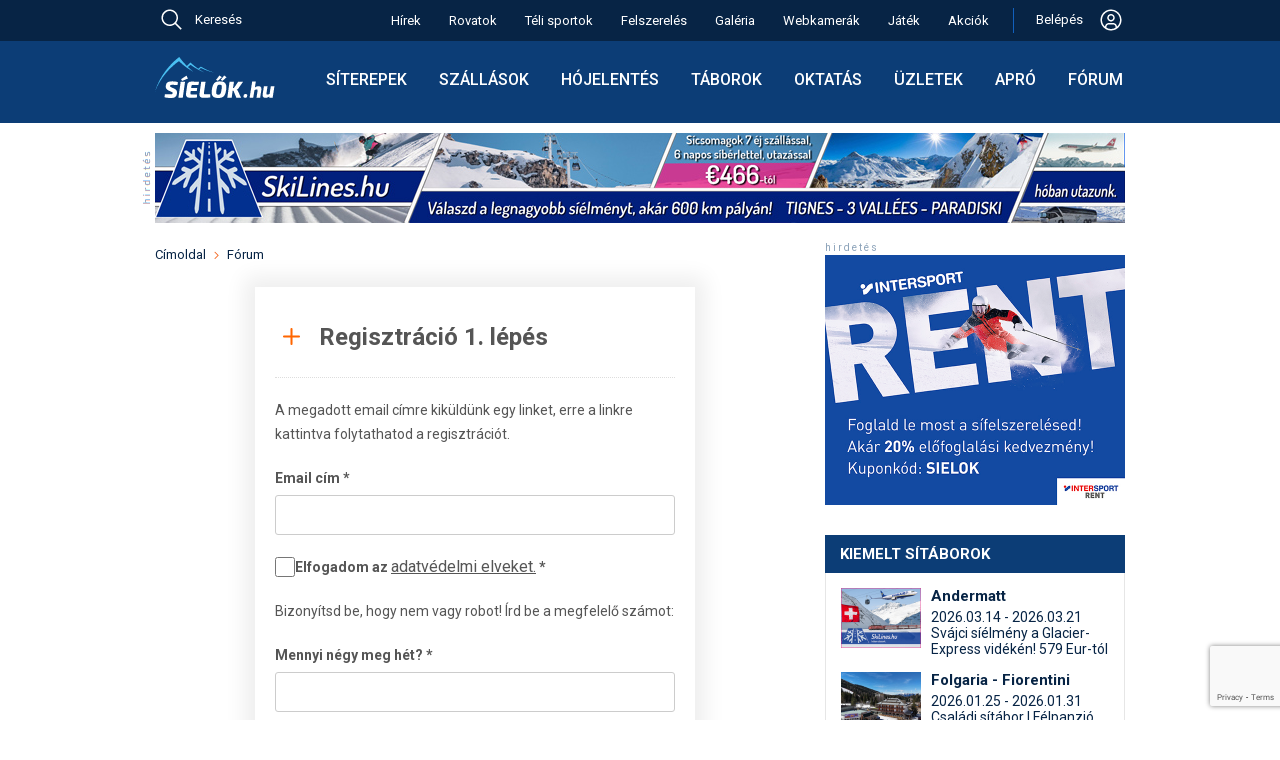

--- FILE ---
content_type: text/html; charset=utf-8
request_url: https://www.google.com/recaptcha/api2/anchor?ar=1&k=6Lc7O_AbAAAAAEuVQVOgTrBl2yMvCM90gtIrRsk9&co=aHR0cHM6Ly9zaWVsb2suaHU6NDQz&hl=en&v=cLm1zuaUXPLFw7nzKiQTH1dX&size=invisible&sa=submit&anchor-ms=20000&execute-ms=15000&cb=jkvnyett8qd1
body_size: 45073
content:
<!DOCTYPE HTML><html dir="ltr" lang="en"><head><meta http-equiv="Content-Type" content="text/html; charset=UTF-8">
<meta http-equiv="X-UA-Compatible" content="IE=edge">
<title>reCAPTCHA</title>
<style type="text/css">
/* cyrillic-ext */
@font-face {
  font-family: 'Roboto';
  font-style: normal;
  font-weight: 400;
  src: url(//fonts.gstatic.com/s/roboto/v18/KFOmCnqEu92Fr1Mu72xKKTU1Kvnz.woff2) format('woff2');
  unicode-range: U+0460-052F, U+1C80-1C8A, U+20B4, U+2DE0-2DFF, U+A640-A69F, U+FE2E-FE2F;
}
/* cyrillic */
@font-face {
  font-family: 'Roboto';
  font-style: normal;
  font-weight: 400;
  src: url(//fonts.gstatic.com/s/roboto/v18/KFOmCnqEu92Fr1Mu5mxKKTU1Kvnz.woff2) format('woff2');
  unicode-range: U+0301, U+0400-045F, U+0490-0491, U+04B0-04B1, U+2116;
}
/* greek-ext */
@font-face {
  font-family: 'Roboto';
  font-style: normal;
  font-weight: 400;
  src: url(//fonts.gstatic.com/s/roboto/v18/KFOmCnqEu92Fr1Mu7mxKKTU1Kvnz.woff2) format('woff2');
  unicode-range: U+1F00-1FFF;
}
/* greek */
@font-face {
  font-family: 'Roboto';
  font-style: normal;
  font-weight: 400;
  src: url(//fonts.gstatic.com/s/roboto/v18/KFOmCnqEu92Fr1Mu4WxKKTU1Kvnz.woff2) format('woff2');
  unicode-range: U+0370-0377, U+037A-037F, U+0384-038A, U+038C, U+038E-03A1, U+03A3-03FF;
}
/* vietnamese */
@font-face {
  font-family: 'Roboto';
  font-style: normal;
  font-weight: 400;
  src: url(//fonts.gstatic.com/s/roboto/v18/KFOmCnqEu92Fr1Mu7WxKKTU1Kvnz.woff2) format('woff2');
  unicode-range: U+0102-0103, U+0110-0111, U+0128-0129, U+0168-0169, U+01A0-01A1, U+01AF-01B0, U+0300-0301, U+0303-0304, U+0308-0309, U+0323, U+0329, U+1EA0-1EF9, U+20AB;
}
/* latin-ext */
@font-face {
  font-family: 'Roboto';
  font-style: normal;
  font-weight: 400;
  src: url(//fonts.gstatic.com/s/roboto/v18/KFOmCnqEu92Fr1Mu7GxKKTU1Kvnz.woff2) format('woff2');
  unicode-range: U+0100-02BA, U+02BD-02C5, U+02C7-02CC, U+02CE-02D7, U+02DD-02FF, U+0304, U+0308, U+0329, U+1D00-1DBF, U+1E00-1E9F, U+1EF2-1EFF, U+2020, U+20A0-20AB, U+20AD-20C0, U+2113, U+2C60-2C7F, U+A720-A7FF;
}
/* latin */
@font-face {
  font-family: 'Roboto';
  font-style: normal;
  font-weight: 400;
  src: url(//fonts.gstatic.com/s/roboto/v18/KFOmCnqEu92Fr1Mu4mxKKTU1Kg.woff2) format('woff2');
  unicode-range: U+0000-00FF, U+0131, U+0152-0153, U+02BB-02BC, U+02C6, U+02DA, U+02DC, U+0304, U+0308, U+0329, U+2000-206F, U+20AC, U+2122, U+2191, U+2193, U+2212, U+2215, U+FEFF, U+FFFD;
}
/* cyrillic-ext */
@font-face {
  font-family: 'Roboto';
  font-style: normal;
  font-weight: 500;
  src: url(//fonts.gstatic.com/s/roboto/v18/KFOlCnqEu92Fr1MmEU9fCRc4AMP6lbBP.woff2) format('woff2');
  unicode-range: U+0460-052F, U+1C80-1C8A, U+20B4, U+2DE0-2DFF, U+A640-A69F, U+FE2E-FE2F;
}
/* cyrillic */
@font-face {
  font-family: 'Roboto';
  font-style: normal;
  font-weight: 500;
  src: url(//fonts.gstatic.com/s/roboto/v18/KFOlCnqEu92Fr1MmEU9fABc4AMP6lbBP.woff2) format('woff2');
  unicode-range: U+0301, U+0400-045F, U+0490-0491, U+04B0-04B1, U+2116;
}
/* greek-ext */
@font-face {
  font-family: 'Roboto';
  font-style: normal;
  font-weight: 500;
  src: url(//fonts.gstatic.com/s/roboto/v18/KFOlCnqEu92Fr1MmEU9fCBc4AMP6lbBP.woff2) format('woff2');
  unicode-range: U+1F00-1FFF;
}
/* greek */
@font-face {
  font-family: 'Roboto';
  font-style: normal;
  font-weight: 500;
  src: url(//fonts.gstatic.com/s/roboto/v18/KFOlCnqEu92Fr1MmEU9fBxc4AMP6lbBP.woff2) format('woff2');
  unicode-range: U+0370-0377, U+037A-037F, U+0384-038A, U+038C, U+038E-03A1, U+03A3-03FF;
}
/* vietnamese */
@font-face {
  font-family: 'Roboto';
  font-style: normal;
  font-weight: 500;
  src: url(//fonts.gstatic.com/s/roboto/v18/KFOlCnqEu92Fr1MmEU9fCxc4AMP6lbBP.woff2) format('woff2');
  unicode-range: U+0102-0103, U+0110-0111, U+0128-0129, U+0168-0169, U+01A0-01A1, U+01AF-01B0, U+0300-0301, U+0303-0304, U+0308-0309, U+0323, U+0329, U+1EA0-1EF9, U+20AB;
}
/* latin-ext */
@font-face {
  font-family: 'Roboto';
  font-style: normal;
  font-weight: 500;
  src: url(//fonts.gstatic.com/s/roboto/v18/KFOlCnqEu92Fr1MmEU9fChc4AMP6lbBP.woff2) format('woff2');
  unicode-range: U+0100-02BA, U+02BD-02C5, U+02C7-02CC, U+02CE-02D7, U+02DD-02FF, U+0304, U+0308, U+0329, U+1D00-1DBF, U+1E00-1E9F, U+1EF2-1EFF, U+2020, U+20A0-20AB, U+20AD-20C0, U+2113, U+2C60-2C7F, U+A720-A7FF;
}
/* latin */
@font-face {
  font-family: 'Roboto';
  font-style: normal;
  font-weight: 500;
  src: url(//fonts.gstatic.com/s/roboto/v18/KFOlCnqEu92Fr1MmEU9fBBc4AMP6lQ.woff2) format('woff2');
  unicode-range: U+0000-00FF, U+0131, U+0152-0153, U+02BB-02BC, U+02C6, U+02DA, U+02DC, U+0304, U+0308, U+0329, U+2000-206F, U+20AC, U+2122, U+2191, U+2193, U+2212, U+2215, U+FEFF, U+FFFD;
}
/* cyrillic-ext */
@font-face {
  font-family: 'Roboto';
  font-style: normal;
  font-weight: 900;
  src: url(//fonts.gstatic.com/s/roboto/v18/KFOlCnqEu92Fr1MmYUtfCRc4AMP6lbBP.woff2) format('woff2');
  unicode-range: U+0460-052F, U+1C80-1C8A, U+20B4, U+2DE0-2DFF, U+A640-A69F, U+FE2E-FE2F;
}
/* cyrillic */
@font-face {
  font-family: 'Roboto';
  font-style: normal;
  font-weight: 900;
  src: url(//fonts.gstatic.com/s/roboto/v18/KFOlCnqEu92Fr1MmYUtfABc4AMP6lbBP.woff2) format('woff2');
  unicode-range: U+0301, U+0400-045F, U+0490-0491, U+04B0-04B1, U+2116;
}
/* greek-ext */
@font-face {
  font-family: 'Roboto';
  font-style: normal;
  font-weight: 900;
  src: url(//fonts.gstatic.com/s/roboto/v18/KFOlCnqEu92Fr1MmYUtfCBc4AMP6lbBP.woff2) format('woff2');
  unicode-range: U+1F00-1FFF;
}
/* greek */
@font-face {
  font-family: 'Roboto';
  font-style: normal;
  font-weight: 900;
  src: url(//fonts.gstatic.com/s/roboto/v18/KFOlCnqEu92Fr1MmYUtfBxc4AMP6lbBP.woff2) format('woff2');
  unicode-range: U+0370-0377, U+037A-037F, U+0384-038A, U+038C, U+038E-03A1, U+03A3-03FF;
}
/* vietnamese */
@font-face {
  font-family: 'Roboto';
  font-style: normal;
  font-weight: 900;
  src: url(//fonts.gstatic.com/s/roboto/v18/KFOlCnqEu92Fr1MmYUtfCxc4AMP6lbBP.woff2) format('woff2');
  unicode-range: U+0102-0103, U+0110-0111, U+0128-0129, U+0168-0169, U+01A0-01A1, U+01AF-01B0, U+0300-0301, U+0303-0304, U+0308-0309, U+0323, U+0329, U+1EA0-1EF9, U+20AB;
}
/* latin-ext */
@font-face {
  font-family: 'Roboto';
  font-style: normal;
  font-weight: 900;
  src: url(//fonts.gstatic.com/s/roboto/v18/KFOlCnqEu92Fr1MmYUtfChc4AMP6lbBP.woff2) format('woff2');
  unicode-range: U+0100-02BA, U+02BD-02C5, U+02C7-02CC, U+02CE-02D7, U+02DD-02FF, U+0304, U+0308, U+0329, U+1D00-1DBF, U+1E00-1E9F, U+1EF2-1EFF, U+2020, U+20A0-20AB, U+20AD-20C0, U+2113, U+2C60-2C7F, U+A720-A7FF;
}
/* latin */
@font-face {
  font-family: 'Roboto';
  font-style: normal;
  font-weight: 900;
  src: url(//fonts.gstatic.com/s/roboto/v18/KFOlCnqEu92Fr1MmYUtfBBc4AMP6lQ.woff2) format('woff2');
  unicode-range: U+0000-00FF, U+0131, U+0152-0153, U+02BB-02BC, U+02C6, U+02DA, U+02DC, U+0304, U+0308, U+0329, U+2000-206F, U+20AC, U+2122, U+2191, U+2193, U+2212, U+2215, U+FEFF, U+FFFD;
}

</style>
<link rel="stylesheet" type="text/css" href="https://www.gstatic.com/recaptcha/releases/cLm1zuaUXPLFw7nzKiQTH1dX/styles__ltr.css">
<script nonce="VbvPl_HvlODa5aeAUXeYZQ" type="text/javascript">window['__recaptcha_api'] = 'https://www.google.com/recaptcha/api2/';</script>
<script type="text/javascript" src="https://www.gstatic.com/recaptcha/releases/cLm1zuaUXPLFw7nzKiQTH1dX/recaptcha__en.js" nonce="VbvPl_HvlODa5aeAUXeYZQ">
      
    </script></head>
<body><div id="rc-anchor-alert" class="rc-anchor-alert"></div>
<input type="hidden" id="recaptcha-token" value="[base64]">
<script type="text/javascript" nonce="VbvPl_HvlODa5aeAUXeYZQ">
      recaptcha.anchor.Main.init("[\x22ainput\x22,[\x22bgdata\x22,\x22\x22,\[base64]/[base64]/[base64]/[base64]/[base64]/UCsxOlAsay52LGsuVV0pLGxrKSwwKX0sblQ9ZnVuY3Rpb24oWixrLFAsVyl7dHJ5e1c9WlsoKGt8MCkrMiklM10sWltrXT0oWltrXXwwKS0oWlsoKGt8MCkrMSklM118MCktKFd8MCleKGs9PTE/[base64]/Wi5CKyJ+IjoiRToiKStrLm1lc3NhZ2UrIjoiK2suc3RhY2spLnNsaWNlKDAsMjA0OCl9LHhlPWZ1bmN0aW9uKFosayl7Wi5HLmxlbmd0aD4xMDQ/[base64]/[base64]/[base64]/RVtrKytdPVA6KFA8MjA0OD9FW2srK109UD4+NnwxOTI6KChQJjY0NTEyKT09NTUyOTYmJlcrMTxaLmxlbmd0aCYmKFouY2hhckNvZGVBdChXKzEpJjY0NTEyKT09NTYzMjA/[base64]/[base64]/[base64]/[base64]/[base64]\x22,\[base64]\\u003d\x22,\x22w5rCpcOwCsK4w6TCsyXCoR/[base64]/w5TDusKyBHvDhBs0wrMyw4RfwrJuwq9ZXcKBMEdoDmrCjsK6w6dcw7IyB8OuwoBZw7bDi2XCh8KjS8KBw7nCkcKSE8K6wprCgMO4QMOYV8Kyw4jDkMO9wo0iw5cbwoXDpn0HwqjCnQTDpcKvwqJYw4DChsOSXUjCosOxGTbDrWvCq8KzLDPCgMOXw7/DrlQPwpxvw7FUIsK1AGpvfiUWw6djwrPDuz8/QcOEOMKNe8OOw5/[base64]/w7tTw4pKOBkDw4zDiMKdYcOAXMKBwoJpwrnDmVvDksKuHBzDpwzCk8Ouw6VhBjrDg0NkwrQRw6U7HlzDosOjw4h/IlHCpMK/QBPDplwYwrPCuiLCp2vDngsowpHDuQvDrDlXEGhUw5zCjC/CuMKDaQNNaMOVDWfCt8O/w6XDlybCncKmYkNPw6J3wplLXRbCpDHDncOvw747w6bCsxHDgAh2wofDgwlzBHgwwogFworDoMOXw4M2w5d6ccOMekMyPQJ+QmnCu8Kfw4APwoIfw47DhsOnCMKAb8KePWXCu2HDlcOffw0MA3xew4lUBW7Ds8K2Q8K/wpXDjUrCncK+wonDkcKDwp7Djz7CicKZakzDicKOwqTDsMKww4XDp8OrNi/Cum7DhMOFw7HCj8OZcMK4w4DDu2AUPBM6WMO2f0dWDcO4PsOnFEtXwqbCs8OyScK1QUodwrbDgEMtwrkCCsK/wr7Cu30Uw6M6AMKVw6vCucOMw63CpsKPAsK/aQZEBRPDpsO7w4A+wo9jaF0zw6rDoW7DgsK+w7PCvsO0wqjCiMOiwokAVsK7Rg/ChnDDhMOXwr1KBcKvKFzCtCfDicO7w5jDmsKldyfCh8K/BT3CrkoJRMOAwpDDo8KRw5o0A1dbZWfCtsKMw4ASQsOzFlPDtsKrY0LCscO5w5p2VsKJOcKsY8KOGMKRwrRPwqzCgB4Lwpprw6vDkS9+wrzCvlonwrrDokN6FsOfwpNQw6HDnmfCmRg6wpLCssOMw4/Cs8KDw7x3NVBid2vClDpvSsK1R3TDrsKMYXBdTcOpwowzKyESWcO8w5rDgS7CrMOKd8OfecOpCcKKw6pGUQ8MeQ8ZVl1MwonDo3kdOjkNw6xLw643w6vDuRhtaBRAFVXCm8OQw6AGeDYyGcOgwpvCuR/DmcOwLlzCuwNkOBFqwojCnCcNwo0cSWzCucOAwobCihfCtjHDuxk1w5rDhsK1w7EXw4tOfWHCssKjw5zDv8OeZsOLEMOqw51kw74NXgfDocKswpXCrQAzbGzCo8OqUMO1w4xjwpfCkXhZPsO/FMKMT17Cq10EPE/[base64]/ClsK6w51CDlHCtWvDtMKhLMKZwqjDpEIzP8Kewp/CtcK3C0gnwpTCosO+HcOJwpzDtRjDgE8UVcK6wqfDvMK3YsOcwrEFw59WK1PCpsKgHQQ/BiTCjgfCjMKNwozDmsOBwr/[base64]/CjsOCw64JHhkvwqFmbmjCkwjDjMO8w7jCo8KJVcKNcSHDsV0Wwr4kw4JPwoPCoBrDpsOTcBjDn27DmMK4wonDnBDDpFXCiMOdwoV8GiXCmEkKwpZqw79ew5tqF8O/JCtvw5XCh8Klw4jCtQ/CrAjCknbCo1jClyJdYsOOLnlCC8KTwojDtwEDw63CujjDo8KhOMKbBH/Dr8Kaw4nClQ/DkxAIw4LCtSgrdWVmwo11NsOcNsK3w4zCnEjCvkbCnsK7bcKRJC9rSDEow6/[base64]/DrMKeBV09bCg0Wg/[base64]/Cv3B4w7HCisOfWMK3L0hFNkTDqj0PPsKowp3DuxMCEBhuazXCs0rCsjQPwqlYHwDCuAbDk2xVZcODw7zCnmnDo8OAWFFbw6ViTjtuw77DicOOw7glwrstwqddwr7Dnz4/VHDCoGUgccKTN8Khwp3DuzjCuxLCniI9fsKTwrltNiDDicO/w4fCvHXDisKUwpLCil9rPnvDgQTDpcO0wqZ8w4fCh0lDworDvWMfw47DpXAQPMOHYMKPJcOFwplFw53Co8OzOl3ClDXDuRjDjHLDs0fChzvCtwXDr8O3NMKpKMK6GcKAWEDCjn5dwoDDglMqNm80AijDsWvCjQ/Cj8KMEB9Vwrp3wpEDw5nDo8ODTEARwq7CtsK4wr3Dr8KawrLDksKnIV7Cn2JOCMKXwozDs0QPwpNYam/DtwpJw7nCjcKmQw7CgsKBXcKDw5HDqydLA8KdwqLDuh9uZ8O8w7Iow7JWw6HDgwLDhQcJKsKCw6Nkw6Rlw4o6aMKwSAzCgcOow7gJY8O2fcKiKG3DjcK2Fwc6w5g3w57CksKzQHHCo8OFB8K2f8KnWcKqCcK7BcKcw4/CqQEBwrZ/eMO4asKGw6Fdw6BJf8O4dMKWesOzccK2w6EkA1LCuEDDucOawqnDscOOVcKmw7rDicKow7BmL8K0LcO6w45+wrpuwpF9wqhjwpbDncO0w53DlWhyWsOvOsKvw5wQwo/CpsK4w7IUWyd6w5vDqFouJgXCgGMyEcKEw704wrfCnVBXwq/DrDfDtcKNwprDh8Ojw47CpcKpwqx3R8KpBxnCssOqOcK/YMKewpIqw5LCml4Wwq7Ci191w5zDhlFTZwDDumLCgcKtw7vDh8Obw5UZEgUUw4HCj8K8ecK3w4kZw6TDtMOcwqTCrsKXEcOQw5jCuH85w68YViA/w4QIBsOMWxkOwqBqw7/DrW03w5LDmsKSETYIYSnDrg/ChsOVw5PCscKtwoVLBEN1wo/DsADCsMKIQlUiwoLCm8Oow6IcMQUFw6LDhEHChMKewo83ccK0WsKgwrnDr3LDq8KbwoZGwrIkAMOxwphMTMKKw6jCs8KQwqXCj2zCgcKywoVUwq1kwp1FfcOHw7ZWwpjClABaEUDCusO0w4gsfxkCw5jDvDzCtsKkw78Mw5rDsSjCgSc/QBDDhH/Dhk4RL17DqiTCv8KPwqbCvcOWw5AWSMK5UsOPw73CjgPDjg3DmSDCnzfCuVzCn8O/wqBBw5czwrdDTj7CpMO6wrHDgMKCw57CuE3Do8Kcw4hNJCNuwpknwpkCSQbCrMOXw7Yqw4smMRfCtcKqYsK+W30mwqhwD2bCtsK4wq3DlsOvRFHCnyfCq8OuK8OaKsK/[base64]/[base64]/Crk3DosK4JsOew7vDn8KIAMODXxnCk8OuwqUmw50wQ8Kmwp7CuQbCqcO5WA9WwoYpwo/Cn1jDkgnCoxcjw6FPHzPCr8OnwqbDiMK7ScOuwpLDoSXCkhJ0Zg7ChiN3bUhRw4LCr8OeBsOnw4Yaw7jDn2LCjMO0QV/Ck8OXw5PCl04qwotwwovCuDTDlsOAwqwBwoE/CwHDrjLCm8KFw4sHw5vCgcObwpbCisKFVCM4wpzDniVvIDTCosKwFsOIDcKuwrgJcMK5KsKVwqIKLw5sEB5Owp/DrWbCoGEDCsKje27Dk8KQO0/[base64]/w4fDssOrw7c3W8OAGcOdcsKrw5bCiy51BMOUw6XDrWnDtsOtXwIFw77DtE8zQMO3OFPDrMKOwpoVw5ZpwrrDhgJLwrTDvsOuw7LDjWl3wrHDlcOeGjoYwoTCvsKPdcK0wpETU296w5MKwoPDlGkmwrTCm2l1ZifDqQ/CvT3DncKlAsOqw50UdTrClz/[base64]/[base64]/CnsK6anjCrykGw70rGQRoU3luwq3DhsOQw4jCisKJw5TDsFrCh3wXMMOSwqZATMK/Pn3Cv003wqHCjMKNwr3DsMOlw57DqCbCsS/[base64]/[base64]/ZlkKAWLDi8Kbw4QTw47DlQnDgQsTUnhlwrZJwq7DrsKgwrcYwqPCij/DscOXKcO7w7TDuMOufBbDu1/DjMOwwrANTiAAw54Cwq5wwpvCt1zDs2sPGcOCMwpJwqnCnC3CscK0GMKJHMOfIsKQw63Cv8KOw4ZvLw1Sw7zCs8Kyw6XDtsO4w7MMXMKjS8O5w4thwqXDtSXCo8OZw6PCv1vCqnVSMk3DlcKUw5ERw6rDv0fDncOXSMOUHcKww6TCtMK/w5F6wpjCmQ3CtcK1w47CuG/CmMOgI8OiFsOkczvCq8KMSMKZJEp8w7JBw6HChXTCjsO6w6p0w6E7AC4pw5LDmsOawrzDm8ONw47CjcKDw6wFw5sWZMOSE8OpwrfCqMOkw4vDjMK0w5QVwqXDiHRySX92WMOgw5kfw7bCnkrDtjzDicOUwr3DqTTCgMKawqtswpXCg1/DlB9Iw6cMPsO4acKHQ2HDksKMwoEcK8KnWTQgTMKew4l0w43CjQfDncOIw4h5GUBywpodV00Vw5FrR8KhEU/[base64]/wrIWw4nCvSMDwr/[base64]/DqyXCsMOCWRTCkSDDnsK0w7ImY8OlYMOeDcKSLUDDnMOxR8OmEsOsRsK6wrvCkcKjRQxHw4bCkMOCMEnCq8OeBMKlJMOXwpNnwoZRbsKCw5XDm8ODYcO0GybCn1rCi8OUwrYLwqFXw5lowp/[base64]/Du8O4w6vDtMOOKVwwBhNSwoTDqMKkJ1zCpmRFK8KhM8Oyw7zCtsK+G8OfVMKrwqrDmMOAwp/DvcOgCQdLw41mwrcTNsO5GcOMWMOPw5sZCMOuBw3CsQ7DrsKiwp9SDW/CqibCtsKDYcOcTcKkEMO+w61xK8KFVBo3bRLDrETDvMKNw6J+FUHCmjlsCwBPeyo1PsONwp/Ct8OIcMOocmcrNkfCt8KwY8OhDsOfwrIpf8KvwrI4S8O9wrgmBVg/Ni8sTE4CUMOXal/DqGnCjwsDw5p6wp7Ci8OCTE0rw7p9VsK0wrjCo8KHw7LCgMO1w7nDkMOpLsKiwrwqwrvChEvCgcKjTsOYG8OLDQHDhWVew75WWsORwrDDqmFHwrpcYMKFCxTDm8OPw5hrwoHCkndUwr/CsQVbw5vDrj44wr4zw7x7KWzCjMK+O8Ouw5UewpDCtsKnw5/CjWXDm8Oqb8KBw7XDusK1WMO5wq7CrmrDh8OoH1fDulw2e8OmwpPCpMKvNU10w6pdw7cJGHwqWcOjwp/DvsKvwpLCsRHCpcOZw5RSHhbCrMKrRsK5wobCuAhVwq7DjcOSwp4uIsOLwqVSVMKjBCbCq8OMLQDCkULCkHHDmXnDsMKcwpYzwonCtFR+FmEDw4rDpRHDkhh7Zkg8L8KRVMKOZS/[base64]/CsBJ5w6rDqwDCvwrDlsOfE8OvMsOzAkNZwqJJwqc3wpXDtgR3aAsUwppAAsKMCnwvwprCvWQiHArCs8OxT8ODwptYw6/[base64]/w7ZYwqVEwp0eNwfDjV3ClsKIDE9aw6LCiBDCgMK6wpYQc8OUw7TCqCIgXMKjfFHCsMKAe8Oow5Ycw6RPw616w64EH8O7HCcPwrI3w4vCrMKdF2xtw5/Do00UPcKXw6PCpMOlw60IFmXCq8KqccOEQB/[base64]/Cv8K5wqvDkcK6FsO9wohQDWcEQU3CuFvCnEYAw4zDuMOmRx8QPsOzwqfCnGvCkQBtwrjDpUJxXsKkDVrCjynDisK+DsOYJGjDvsOidMKbAsKmw5jDogE2HCHCrVs5wq5TwqzDgcKuZMKWOcKSFcOQw57Dm8O5wr9iw4slw5/Du2LCsRsNZGN4w4JBw7vCk05/dmMYbg1cwrsNW3J+DMO5wqnDngXCvgBWDsOAw7onwoUswpjCucOjw443AlDDhsKNGljCv0kiwpZwwpHDnMK/[base64]/Hn7DsMKbcGLDpcOkAmzDtcKTGmB3IS1IWsKwwoIqO2RywpZQAQbCrXx+L3YCbyI0JCDDucKGw7rCr8ODScOSC0XCgz3DrcKFUcKJw4XDoRAdLwt6w6LDhcOACl3DnsK0w5t+UMOGw5lCwqPCgTPCpsOiTztLCwgkfsK6XT4iw4nCijvDhl7ChnTCgMKjw5/CglwMUFAxworDkwtTwol9w7kiM8OUY1fDuMK1WMOowrV5K8ORw4TCjsK0fBzCicODwrcAw7/Dp8OaHx4MJcKZwpLDjMKRwp8UEH9MOjZvwqnCmcOrwozDucKeWMOSOsObw57DpcOdUXVjwrZmw55AC0lJw5XCvz/DmD9IasOyw65FFGwGwoDDrsKRNGnDlUEqe2BeUsKOP8KrwofClMK0w7MgKsKRwqLDnMO7w6k6cmhyQcKbw6k0asKnBQ7CoQPDokBLaMO4w4HDpV8Yb1RYwqTDnBs/wrHDnXExQ1M4AcKBcRFdw5XCi2DCscKvY8K/[base64]/AV4Zw6t+w4k4VsKFJ2PCnm7CvztFwr/DusOAwrPCqsKfw6PDqjHCq0jDkcKjWsKzw4rDgMKvHsK9w6jCtyl7wrIfAMKMw5NSwoBjwpfCmsKEMcK3wpw0wrIeYAXCqsOzwr7DslgGw5TDt8KnCMOKwqo2wpjDlF7DmMKGw6XDs8K0AR7DpibDr8K9w4YXwrLCrcKpwo8Tw70YDyLCu0/CrgTCmsO4H8Kxw6cuPQzDsMOmwotIZD/Di8KVw7nDvArChsKHw7rDm8Obe0YxTcKIKxDCrsKAw5JOLcK5w7Z1wrFYw5rDrcObHUvCkcKDCAo3XcOlw4h8eE9JL0LDjXHDt3FOwqYvwrtdCS03KsOOwqpWGXDCjyLDjUg/w5V2exPCjMOxDHTDvcK3UgvCv8KkwqFBIXxhRzIkPxvCrsKuw4bCg0DCr8OTScKcw78Ywpg2DMOSwo5mw43DgsKFGMOyw5dDwrBsPMKMFsORw5gEB8KbI8OzwrdUw60oVzdZWE8EfMKPwo3Dt3DCqHImLmXDvMKKwp/DiMOxwpDCh8KPKhMsw48mH8OnCEbDscK6w49Tw6PDqMOMJsO0wqXCilAewr3CosOPw6ZgJxRww5TDoMKyWhVMW0zDvMOSworDqzBUKcKVwpPCu8K7wq3CkcKmbB7Crk7CrcO4AsOcw45aXXMkVzvDrWpFwpHDpCllTMOBw4/[base64]/[base64]/DiijCoMKuODAbacObWMOAeMKGOldWwrjCgWUOw4tjcArCiMO/wpY4W2t6w5knw53CrcKTJsKGLHc3W1/Ck8KEV8OZS8OfNFEiB0LDicOjTsKrw7TDtzbCkF9ufzDDkngIf1AMw5TClx/DowPCqXXCmcO6wo/DisOlRcOnCcKlw5Vye14desKAw7HDvMK8cMO/cEohC8KMwqgDw4PCsWpmw5vCqMKywrIdwqR4w7TCnTDDpGzDt1/Ci8Kdb8KOSDpdwpDDlzzDiEp2amfDnwDCq8OCw73DnsOREDl5worDucOqShbCr8Kgw5VdwoldfcKWLMOXFcKzwotXZMOpw454w7nDoHNXEBhwEMKlw6t9PsOYawE/cXQ8UMKzQcO+wqtYw58JwpRJW8OdM8OKH8OfW13CiCdFw5Row5rCt8KMaw1MasKDwr02b3XDpm3CggjDqSdcAjfCtysfXsK+ecKlfgjCg8Kxw5fDgV7CoMO2wqd8WgQMwodYw6/[base64]/ChkRrTXXDk2QSw7JRLigXFsKtw6vDoAscYxPCgWHCpMO0EcODw5LDu8O4YhAqJyF7Vz/DlmnClXnCnB8Tw7dyw41+wpMZSxoZZcKscjxZw6gTTSnCo8KRJ1DCq8OiTsK9R8OjwrLCnMOhw64+w7EQwoIaZcO9ecKNw6PDrsOTwr4SL8KYw5hEwpPCh8OoAcOIwrpxwrUeQXxvAQs/[base64]/w4DDkSXDtk/CgMKgwq7Dh8OmUmRyCMOUw4xcQVJKwo3DgzsxT8OOw5jCg8KtFWjDijN7ZznCtyjDh8KNwozCmwHCjMKAw4nCs1nCjyPDp0oeRMO3LjxjLHnDj3x/bVpfwoXCscOFU1VUVWTDscKCwoF0GSg0BSLCisOfw57CtMKXw7jChjDDkMO3w57CrXZwwqPDpcOEwoDDtcKWclXCm8K/wqo/wrwYwqTDmsKmw6wqwrkvEC1uScOnPBnCsRfCgsOECsO9FMK5w4nDqsObLMO3w7FnBsO3SmfCnSBxw6J+XcKiesKIdw03wqIINsKCOkLDrMKFLTrDnsOwD8OeWULCmFhtCibDggHCqncbC8OQfzpgw6fDs1bCqMKhwqhfw55/[base64]/w6omw5pgNsO5wowaw4/ClETCjn4RWTNPwqnCpcKibsONSMOxF8KPw5rCl0zDsUPCpsK2IVAeYQjCpUdva8KlBTMTH8KfLMOxYUspQxMECMOmw7AAw64rw5XDvcKQY8OfwrM5wpnDq0tBwqNYD8K/wq4eQGEqw41SdMO7w55/Z8KSw7/Dk8OJw7wNwottwoB2fWkFKMO7woAUOMKKwr3Dj8KKwq9fCsOlKVEPw4kfbcK4w5HDgnYhwpvDlD4lwrk0worDqsOSwrjCpsKOw6/Dpk8zw5vCtgF2ITzCl8O3w6llFR5vHWvDlhrCsigiwoNcwoHCjF8nwqDDsDvDoCXDlcKkegnCpjvDjy1ifxHCrcK9ehZJw7zDn3nDhxXDontCw7HDrcOww7PDtjN/w5cNTMOtKcO3woHCt8OoTsO4TsOJwonDrMKJJcO9BMOFBsOiwp3CjcKVw5kUwqXDkgkGw4o8wpUbw6IdwrDDjkjDpQPDhMOrwrTCnkIewq3DqMO1Fm9gw5XCp2zCixHDsU7DnksXwqcmw7Vaw7MKNA5uAVpaHsO1QMO/wp4Ow4/Cg0hqMmABwoTCv8O2H8KEXk9cw7vCr8KnwoLChcKuwoEEwr/Dm8OLAcOhw5XCnsOPcwVgw77Dl2rClCbDvm3CgTHDqW7Cgy4tZ08iwpBvwqzDp2NOwofCncKrwr/Do8OKw6RBwrgcR8K7wqJBdEYVw5chMsKpwro/wogaKlYww6Q/ZQXCmsOtEzZ0woDCozXDksKEw5LCv8Ktw7TCmMO8G8KNc8KvwpsdOTF1JgzCq8K3f8KMWsKiC8K2wq3DvhLCijnDpExHcHZLGsKQdCvCqRHDuELChMKHFcKNPsKuw6s5fWvDk8OVw6vDpsKGOcKVwrlxw4vDn2PDowNePU9wwq/Dp8KFw7DCgMOawrM4w55oScKWGWrCmsKfw4wPwoXCv0XChl4/[base64]/[base64]/wo0/[base64]/[base64]/Cm3Ipw6PCo0h9YMOmwrlpBcKNL1sNa8Ogw6XDpMOUw7vCuHrCncKQwofDmFTDoE/[base64]/bsKqwoc4wrXDhcOSwqQiWH/Co8KLZsOqTcObQlhww7dddHUKwpTDmMKUwqZkX8KhA8OaD8Kswr/DvyrCoTxgw4XDv8Ozw4vCrBPCgXZcw7IpW2DCtwZcfcOuw5l5w6TDn8KdQAkDCMOWE8OdwpXDhMK1w7/CocOudSfDn8OJYcKsw6vDrxrDvMKhHHptwoAPwpHDuMKsw7xxEsKzcE7DqsKQw6LCknbDjcOkdsOJwqp/KSYiEhh5OyFBw6LDl8KrfV9pw7jClzsBwpQyecKuw57CsMK2w4XCrhkXfCA/ZzFMHVtWw67DvA0KBsKQw7IFw63DojdVf8OvJMKacMKawqnCqMO5V3JbUCXCh2YxaMKJBHnDmXoZwq7DocO3YcKQw4bDgmnCksK2wq99woxgesKNw7vCjcOow65Xw4jDmMKcwqDDrhLCtCfChk7CgsKUw4/[base64]/CkRpUVUcuw7/DsMKowpDDl3jCqh19e8OFRQlKw5/[base64]/CtcKgP8Kuw7gFesKqwpvDojDCj8KAQsKew6Uhw4XDpD4DSTXClMK8SUgwFMOGIGZVIE/[base64]/[base64]/DGrDjzVBVGdgYkYzVk4MEj3DlRxWXcKHw6AJw5nCqcOZU8Khw6ZFwrshV0jDjcOUwollQj/CkzFrwpDDjsKAFcOlwrt0EMKCwqHDgsOpwrnDtT7Cg8KKw6h8dynDrsK+RsKjC8KATQtxOj1WRw7DucKvw5XChE3DocOywqQwasOzwqsbMMOqSMKbbMO9E1rDvxrDk8KpMkPDvsKuWmYjU8K4EjMYQ8O2QHrCvsKxw6I4w6jCpcOpwpAzwrQvwq/[base64]/w7tfw5cbwqLCisKfMcKZK2FFB8O1w4ZRMsOPw6zDmsKAw5N5K8Oaw5JfLll9D8Oga0/CmMKYwoZQw7B3w7TDssOvJ8KgYETDpsOkw6kxNMOiUTtbH8KgZT0WBGVqWsK5Yn/CsBHCuwdZT3TDqXAswpxdwolpw7LCm8KrwonCj8KgeMODam/[base64]/wrfCkMK5Rndmw6nCtEUYw4zDiXjDqsKtwoANLMKAwqBcHcO3LBbDtQVOwpUTw6QUwqjChzvDksK3LgvDhTDDn17DmTHCp1tbwrhkcmbCun7ChG8TJMKuwq3DrcKdIzDDoQ5cw5zDi8KjwocGKW/DvsKXGcKGAMOkw7B9AizCn8KVQibDocKDD11rZsOTw7XDnQ7CnsKiw4jCkB3CjzI4w7vDoMKQZMK+w7TCi8Kaw5fChhjCkBwVYsOHE1HCnXvCiUgYGsK7MTQPw5dBFBNzLsODwqPCl8KRU8KWw73DkHQbwoIiwo/ClD3DtMOAwqJOwrXDph7DrwnDll0tacK9fGbClCbDqR3CicOyw6h+w6rCv8OIFC3Cswtaw6QfTsKlDHvDuR06RS7Dt8K3XkhWwog1w6ZTwrlXwq55QcKyDMKcw4AawroBCsK0dMOEwrkPw7fDiX93wrl5wpDDssKrw7jCvzFrw7fCpsO6E8K0w47Cj8Osw4I/YSY1AsO1TMOMJQlJwqwyC8OmwoHDthEoKTjCnsK6wohcNsK2UgTDrcKIME1vwpRfw5fDiEbCqkRTBDrCrcKjJ8KmwpUfZCZVNyIQTMKEw7xTE8O7KMKNbixnw6/Dm8KZw7ZYG37DrQrCoMKoPSR/QsOuHBvCm1vCgmZwExo6w7LCtcKJwqrCgXfDvsOWw5EbI8KTwr7CpFrCoMOMdsODw65FOsKdwrnCoGPDpB/DicK0w6/Dm0bDpMKOGMK7w6LDjVdrE8KowrM8d8O8e2xZS8K+w6R0wp1Ew7zDnSUOwp3DgFhPb2MpFcOyMzQoS0HDpVcPYitcZ3U2SmbDgBjDgRzCiR3CtcK/EBPDiyfDtHhAw5DCgV0AwoF1w6DDmHXDi3NqS2vCjGAJwoDCnyDCpsOQXzrCvjZowochP1vClMOtw4NxwoXDvwMQJlwRw5kyX8OIKX7Ct8K0w785acKFN8K5w5JdwoVYwr9jw7PChcKBDz7CpR7CjsOvfsKEw4IKw6nCksOdw7bDnBPCu1/DhCFvMMK/[base64]/[base64]/DiMKvPREQw7U2OxXCnsOfw7IWZMKjwr3CiWAXwqUxw7DCiHfCrVF/w4XCmhZpMRtfH3kzbMKdwoMkwrodZcOvwpR9wollfCPCnsO7w795w5wnUMOXw5DCgx4xwqfCpU7Dri8MIm1rwr0FRsKgX8Kjw6EawqwwD8KCwq/DsX/CmG7CosO7w5PDoMK6eCnCkHHCpTJawpUqw75YOgAtwrPDncKvJmt4XcOkw6gsPUQow557RzXDsXZPWMKZwqsPwqF/fMKmZcOuaR01w4/CggdWDQIHWcK4w40DaMKdw7TDpUMrwo/CqsOtw49rw6lmwo3CqMKMwofCnMOtEGjDp8K2wopBw7lzwrliwqMIPcKNccOkw7pKw782ZF7Chn3CjcO5F8O1bQsdwpMVYcOdDAHCoDpTRsO/e8KWVsKPUcO9w4PDqMKYwrfCj8KqAsOMcsOIw5bCpls9wrDDljbDp8KVUkXChE0oGcOlVsOgwrXCo28qbcK2DcO5woNBUMO2cEMeGSrDlB4FwrLCvsKFw7ZDw50sJVllJiTCllfDsMKNw6U6enlcwrjDvjLDrF1wdAoaQ8OAwpJEUw51AMKew5/DjMOfCcKtw75hPnMED8Ktw7wqAcK0w73DjsOQWMOZLzQgw7LDiGrClcOAIz3DssOcV242w5XDpmbDv2XDoWINw5lAwqg8w4NdwqDCug7CtAzDny5SwqYnwr0ZwpLDiMKFwqLDgMObPF/[base64]/w6XDlcKvAMOrCkXCrMOVwoxfw43CgsKjw5DDu38Rw7zDlMOkwpEMwqbCng1lwo5wCsOGwqTDi8OHABLDocOlwrRoQ8O5QsOzwobCmk/[base64]/Cn8Obw59Ewq4fEcK9w5DCm8KOw6sgwqBHw6EUwrYmwqFnCcKhDcKmDcOybsK9w4VxNMOvSsOzwo3DrjTCjsO5V3XCs8OMw4h6wqNGbkgWfSrDg0NrwovCvMOqVXU1wq/CsBfDsnJXIsOWVgV5SgMyDcK5U0NsFcObDsOxAknDpMOYdXHDusKawrh0V27Ck8KjwpLDn2PDpUHDtXVNw7HCvsO3NcOMb8O/ZEvDssKMQsO3w7vDgQzCoylswoTCnMKqwp3CszzDjyjDmMO+KcOBKEAXasKKw7XDgMODwpNsw6rCvMOlYMOewqlewq8ZcQHDvcKqw5RgAAZFwqdxCTXCpCbClyfCmxhlw6UPesKowrvCuDpAwrkuFU7DryjCt8KtHFNTwqYKVsKBwqUoRsK9w44VIX/ClGbDhRBQwpnDr8KGw4ICw58iAljDtMORw53CrhY+wq3DjTjDocK/eUpDw5xvN8Ovw6FuVMOPZ8KxU8KYwrbCosKhwqwAIcKuw74lFR3CuCMNHy/DvAcWasKBBcO1Jy4ow7NCwovDr8KBZMO3w4/DscONWMOqasOTWMKjwr/Dt2/Dv0Q1RRARwqzCh8KoIMKQw5PCnsKKZlEeFVZKNMO1UlfDncOTB2HCn08McMKIwqvDusOqwr1EQcKAUMKswrUywq81eSDDv8K3w5/Cg8K2aRUDw7Qzw4XCm8KcScO6O8OlMcKoPcKMNV0OwqI7BXk8VW7Cl0JLw6TDqCNDwq5jCj57bMOGWsKzwr0zIsKPCwY2wq4rasOOwp0SasOvw6FBw4cxOyDDqcOFw5RQGcKBw5l6aMOGQzPCvUrCp2PCgVvCkyPCjHtmc8OzLcODw4weFCs/AcKjwqnCtDMtcMKyw79sBMK3KMOdwo4GwpUYwocLw63DuEzCrsOdZ8KLE8OrHjLDusKwwqFcAnTDlWtVw4wOw6bDu2lPw5I6HGl+Yh7CkSYbWMKGAMK/w4BMYcOdwqXCkMOiwowGFyjCnMOPw5LDl8K1BMKWOyw9EjYsw7cPw7UEwrhPwozCpELCu8K3w5wEwoBWO8KJOxnCuBp4wpTCoMKkworCti3Ck0AncMKvIcKNHMOtZ8KzKmPCp1g6FzQye0nClDN/wojCjMOITsK3w6ggfcOaDsKNC8KGFHxxRTZnGyrDtF4nw6N/w5vDr3NMXcKVworDg8KeE8Kaw7hvIxQrDsOhwonCqgvDuTHDlMONZlJWwrsSwppMccKZXAvCpcOSw53Cji3CuWR6w6TDkFzClRnCngARwofDssOlwpQdw7cObMKbE2XDscKmMsO2wo/Dg0gDw4XDjsK6C3M+V8OtNkA0U8OPS0rDhsKdw7fDmUloCS0uw4XCrMOHw6cqwp3DpFXCiBZxwq/CqCdvw6wqRzswM07CrcKuw7nCg8Kbw5AXFg7Chz5awrxPFcKzRsOmwonDiy5WaSrCmD3DvFk2wr4rw6DDtyZwfWRRa8Kvw5RZw75/wqAPwr7Dl2LCuRfCqMOPwqLDkDwMb8KPwrPDrRM/[base64]/[base64]/CqcOMCMOjGMKow5lvEcKwwp0IwrvCv8KpbBI4e8O1DMKFw4zDjWUBw5srw6rCvkLDn19Hf8KFw5g5wrgCAHDDusONTGLDi3p0TMKfDzrDgl7Ctl3Ds1JPMMKKB8KDw43DlMKCwpzDvsK0TsKpw7/[base64]/[base64]/DncKswo3CjQTCpMKzFsOFGFUmKWhWGcO8acOvwokFw47DksKgwobCl8KywofClW9ffxUcGHZkJi0+wofCk8KmUsKfbzXDpEfDosO/[base64]/wpUNwrd3w5XClV17wq5TQjvDrcOuasOcLBrDuA1tOVPDqUvCtsOmXcO5DCNOaWjDuMO5wq/DrjzChRJtwrzCsQPCgcKTwqzDk8O+F8O6w6DDg8K+aiofJ8Kuw77DqB5Cw5/Dqh7CsMKvBAPDiXl2R1EAw4bCsXbCicK3wofDjEFwwoohw7B2wrIZKEDDjALDvMKcw57DhcKSYMK7ZTlAPS/DjMKlQg/DpU1Qw5nCkFIRwosrQAdEdAgPwo7ChsK7fBJ9wr3DkVhiw6paw4DClcOcZB/DnsKzwpjChjTDvwdXw6fDjMKCLcKDwovDjsOkw4BTw4FycsObVsKwF8Owwr7CgsKlw4LCmnjCm27Cr8OFaMKjwq3Co8Knc8K/w781ZmHCgE7DoTZOwrfCm0x6wpjDu8KUGsOeJMKWLSDDjmrDjsOSFMONw5NMw5fCrcKlwq3DoQ4QOMOtFFDCq3XCjQ7Cuk7CuVMNwqJAK8Kzw7DCmsOuwqR7OxXCpUsbBkjDscK9ZsKUcGgdw4UkAMOvT8ONw4nCi8O/[base64]/DnX4fRMKdwqzCv8OnUsOkQ8OlwqnDv01xBHLDhzbDisOMw7zDuWvCiMKLAjrClsKmw750WHvCvUnDsA/DnBfCpGsEw6TDlUJ1aDdfasKHRgY9QCDCnMKqYnkUbsKcF8O5wotaw7JTdMKne1cew7bCqcKzHyPDs8KIAcKqw6tJw7kRIxB/woLDqUjDkgU3w7B7w6RgM8O5wocXYCHDhcKKeQwyw5jDrcKew5LDj8OewrHDtFDDlQHCv07Cu0fDjMKtUWHCrW0BN8Kyw51Rw5PCl0TDsMO5OWXDiEbDp8OtacOKOsKEwoXCtFQ/[base64]/DucKHHMKVwo/DiMKeZgtVwpYLdUxYwqUGw6TCjsKRw5XDriTDvsOrw6hXVcO/bW7CqsOyXSFUwqnCm0LChMK3OsKNQ2hpOTnDocOYw6DDhk7ClyfDlMOewphLN8OwwpbDpDvCtQs0w4NxKsKKw6DDvcKEw7jCvMKxPQvCo8OKIj3CsElNHMKjw7cdLkYHATkmw7VIw5c2UVMPwpvDq8O/TVDCuyEfTMOXcVzDo8KMZ8ObwoAeEi8\\u003d\x22],null,[\x22conf\x22,null,\x226Lc7O_AbAAAAAEuVQVOgTrBl2yMvCM90gtIrRsk9\x22,0,null,null,null,0,[21,125,63,73,95,87,41,43,42,83,102,105,109,121],[5339200,991],0,null,null,null,null,0,null,0,null,700,1,null,0,\x22CvkBEg8I8ajhFRgAOgZUOU5CNWISDwjmjuIVGAA6BlFCb29IYxIPCJrO4xUYAToGcWNKRTNkEg8I8M3jFRgBOgZmSVZJaGISDwjiyqA3GAE6BmdMTkNIYxIPCN6/tzcYADoGZWF6dTZkEg8I2NKBMhgAOgZBcTc3dmYSDgi45ZQyGAE6BVFCT0QwEg8I0tuVNxgAOgZmZmFXQWUSDwiV2JQyGAA6BlBxNjBuZBIPCMXziDcYADoGYVhvaWFjEg8IjcqGMhgBOgZPd040dGYSDgiK/Yg3GAA6BU1mSUk0GhwIAxIYHRG78OQ3DrceDv++pQYZxJ0JGZzijAIZ\x22,0,1,null,null,1,null,0,1],\x22https://sielok.hu:443\x22,null,[3,1,1],null,null,null,1,3600,[\x22https://www.google.com/intl/en/policies/privacy/\x22,\x22https://www.google.com/intl/en/policies/terms/\x22],\x221LantUCNZ0IfQyMjv0McR9IZ/217TXzBbs+OPWZP+S8\\u003d\x22,1,0,null,1,1762015779578,0,0,[28,50,106],null,[48,253,156],\x22RC-l3e0Yi3BHt9sOA\x22,null,null,null,null,null,\x220dAFcWeA4iSjotmxEnbMBDzkELjIcImZbFZfhLgZs8kVj6tC1tT94HakqZgNX2JClQ7Bdb3elQ8T7AU0xyTOI68r5VLyiPWwpWIw\x22,1762098579728]");
    </script></body></html>

--- FILE ---
content_type: image/svg+xml
request_url: https://sielok.hu/im/des22/images/social/social_rss.svg
body_size: 1361
content:
<svg width="28" height="28" viewBox="0 0 28 28" fill="none" xmlns="http://www.w3.org/2000/svg">
<path d="M22.7091 1.77734H5.24318C3.31374 1.77734 1.75 3.34469 1.75 5.27734V22.7773C1.75 24.71 3.31374 26.2773 5.24318 26.2773H22.7091C24.6385 26.2773 26.2022 24.71 26.2022 22.7773V5.27734C26.2022 3.34469 24.6358 1.77734 22.7091 1.77734ZM9.96988 20.5133C9.63148 20.8578 9.18392 21.0273 8.73636 21.0273C8.28879 21.0273 7.84232 20.8567 7.50119 20.5149C6.81893 19.8313 6.81893 18.7233 7.50119 18.0397C7.84123 17.6969 8.28879 17.5273 8.73636 17.5273C9.18392 17.5273 9.63039 17.698 9.97152 18.0398C10.6521 18.725 10.6521 19.8297 9.96988 20.5133ZM15.3734 21.0219C15.3406 20.9781 15.3134 21.0273 15.2369 21.0273C14.553 21.0273 13.9767 20.4941 13.9314 19.8002C13.7851 16.8109 11.198 14.2188 8.21238 14.0219C7.49082 13.9757 6.94337 13.3503 6.99031 12.6273C7.03725 11.9027 7.66766 11.3799 8.38322 11.4034C12.6329 11.6803 16.3138 15.3683 16.5922 19.6284C16.6397 20.3547 16.0939 20.9781 15.3734 21.0219ZM20.5804 20.9781C20.564 21.0273 20.5422 21.0273 20.4767 21.0273C19.7781 21.0273 19.1984 20.4755 19.1684 19.7695C18.9757 13.9508 14.0525 9.01797 8.24513 8.72813C7.52466 8.74453 6.96084 8.1375 6.99086 7.41016C7.02142 6.68828 7.63928 6.10859 8.35429 6.15234C15.488 6.45143 21.5356 12.5125 21.7866 19.6109C21.8631 20.3875 21.3063 20.9945 20.5804 20.9781Z" fill="white"/>
</svg>


--- FILE ---
content_type: text/javascript
request_url: https://sielok.hu/js/molkampany.js
body_size: 207
content:
$(document).ready(function() {
    var elem = document.getElementById("molKampany");
    var code;
    if (elem) {
        if (isMobSize) code="<div id='zone7550995' class='goAdverticum'></div>";
        else code="<div id='zone7551030' class='goAdverticum'></div>";
        elem.innerHTML=code;
    }
});


--- FILE ---
content_type: image/svg+xml
request_url: https://sielok.hu/im/des22/images/snowflake.svg
body_size: 1546
content:
<svg width="20" height="20" viewBox="0 0 20 20" fill="none" xmlns="http://www.w3.org/2000/svg">
<path d="M9.19961 19.076V16.5392L7.85681 17.336L7.19961 16.9224V16.0308L9.19961 14.8364V13.1692L7.59961 14.1496V12.3832L5.99961 13.2208V15.6168L5.33841 16.1088L4.79961 15.6644V14.0596L2.57001 15.3084L1.59961 14.9088V13.8972L3.87361 12.6292L2.39961 11.9004V10.9724L3.24881 10.5216L5.33441 11.7488L6.77921 10.9152L6.74641 10.8892L5.28041 10.04L6.70761 9.14879L5.27681 8.31559L3.19161 9.53639L2.39961 9.14879V8.22599L3.81641 7.43479L1.59961 6.21359V5.20199L2.52801 4.75639L4.79961 6.03519V4.40479L5.39361 3.95399L6.17081 4.42599L6.14841 6.86799L7.61761 7.71679L7.63081 5.99239L9.19961 6.83199V5.16519L7.19961 3.96999V3.08439L7.85681 2.66439L9.19961 3.46119V0.929991L9.99721 0.400391L10.7996 0.929991V3.46119L12.362 2.64879L13.1996 3.13639V3.93319L10.7996 5.16519V6.83199L12.3996 5.92519V7.73879L13.9996 6.90519V4.29559L14.5816 3.94919L15.1996 4.29519V5.96199L17.5364 4.72999L18.3996 5.21719V6.16079L16.2016 7.42879L17.5996 8.21039V9.11199L16.8676 9.51039L14.7368 8.24719L13.2652 9.18559L14.6848 10.0768L13.2212 10.9256L14.73 11.7224L16.8856 10.528L17.5996 11.0144V11.8744L16.2716 12.6292L18.3996 13.8972V14.8932L17.3908 15.308L15.1996 14.1128V15.6948L14.5916 16.1144L13.9996 15.6948V13.294L12.3996 12.4088V14.076L10.7996 13.1688V14.836L12.7996 16.0304V16.974L12.1408 17.3356L10.7996 16.5396V19.0764L9.99721 19.6004L9.19961 19.076ZM8.61321 10.0372L9.36761 11.2004H10.7732L11.4184 10.0372L10.7368 8.80039H9.33121L8.61321 10.0372Z" fill="#4AC0F2"/>
</svg>


--- FILE ---
content_type: image/svg+xml
request_url: https://sielok.hu/im/des22/images/arrow-back-white.svg
body_size: 189
content:
<svg width="24" height="24" viewBox="0 0 24 24" fill="none" xmlns="http://www.w3.org/2000/svg">
<path d="M16 22L6 12L16 2L17.775 3.775L9.55 12L17.775 20.225L16 22Z" fill="#ffffff"/>
</svg>


--- FILE ---
content_type: image/svg+xml
request_url: https://sielok.hu/im/des22/images/social/social_youtube.svg
body_size: 453
content:
<svg width="28" height="28" viewBox="0 0 28 28" fill="none" xmlns="http://www.w3.org/2000/svg">
<path d="M14 3.21997C0.2408 3.21997 0 4.44357 0 14C0 23.5564 0.2408 24.78 14 24.78C27.7592 24.78 28 23.5564 28 14C28 4.44357 27.7592 3.21997 14 3.21997ZM18.487 14.4676L12.201 17.402C11.6508 17.6568 11.2 17.3712 11.2 16.7636V11.2364C11.2 10.6302 11.6508 10.3432 12.201 10.598L18.487 13.5324C19.0372 13.79 19.0372 14.21 18.487 14.4676Z" fill="white"/>
</svg>


--- FILE ---
content_type: image/svg+xml
request_url: https://sielok.hu/im/des22/images/link-arrow.svg
body_size: 241
content:
<svg width="5" height="9" viewBox="0 0 5 9" fill="none" xmlns="http://www.w3.org/2000/svg">
<path d="M1.00937 8.15039L0.34375 7.48477L3.42813 4.40039L0.34375 1.31602L1.00937 0.650391L4.75938 4.40039L1.00937 8.15039Z" fill="#F46A25"/>
</svg>
